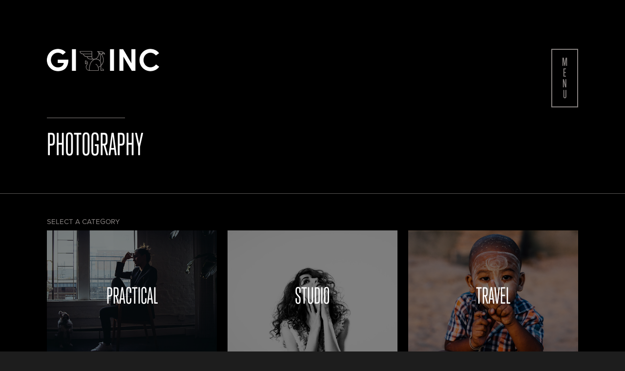

--- FILE ---
content_type: text/html; charset=UTF-8
request_url: http://gi-inc.co/photography/
body_size: 4528
content:
<!DOCTYPE html>
<html>
<head>
    <link rel="icon" type="image/png" href="http://gi-inc.co/content/themes/gi/assets/images/favicon.png">
    <!-- meta -->
    <meta charset="utf-8">
    <meta name="viewport" content="width=device-width,initial-scale=1">
    <!-- css -->
    <title>Galleries &#8211; Gi Inc</title>
<meta name='robots' content='max-image-preview:large' />
<link rel='dns-prefetch' href='//s.w.org' />
<link rel="alternate" type="application/rss+xml" title="Gi Inc &raquo; Galleries Feed" href="http://gi-inc.co/photography/feed/" />
<link rel='stylesheet' id='wp-block-library-css'  href='http://gi-inc.co/cms/wp-includes/css/dist/block-library/style.css?ver=5.8.12' type='text/css' media='all' />
<link rel='stylesheet' id='slick-css'  href='//cdnjs.cloudflare.com/ajax/libs/slick-carousel/1.5.8/slick.min.css?ver=5.8.12' type='text/css' media='all' />
<link rel='stylesheet' id='font-awesome-css'  href='//cdnjs.cloudflare.com/ajax/libs/font-awesome/4.5.0/css/font-awesome.min.css?ver=5.8.12' type='text/css' media='all' />
<link rel='stylesheet' id='app-css'  href='http://gi-inc.co/content/themes/gi/assets/app.css?ver=5.8.12' type='text/css' media='all' />
<link rel="https://api.w.org/" href="http://gi-inc.co/wp-json/" /><link rel="EditURI" type="application/rsd+xml" title="RSD" href="http://gi-inc.co/cms/xmlrpc.php?rsd" />
<link rel="wlwmanifest" type="application/wlwmanifest+xml" href="http://gi-inc.co/cms/wp-includes/wlwmanifest.xml" /> 
<meta name="generator" content="WordPress 5.8.12" />
        <script src="https://use.typekit.net/kcx2cot.js"></script>
        <script>try{Typekit.load({ async: true });}catch(e){}</script>
</head>
<body>
    <aside class="block-navigation">
        <a href="#" class="block-navigation--close action-toggle-navigation"><?xml version="1.0" encoding="utf-8"?>
<!-- Generator: Adobe Illustrator 19.1.0, SVG Export Plug-In . SVG Version: 6.00 Build 0)  -->
<svg version="1.1" id="Layer_1" xmlns="http://www.w3.org/2000/svg" xmlns:xlink="http://www.w3.org/1999/xlink" x="0px" y="0px"
	 viewBox="-266 358.3 77.7 77.7" style="enable-background:new -266 358.3 77.7 77.7;" xml:space="preserve">
<g>
	<rect x="-228.6" y="343.7" transform="matrix(-0.7071 -0.7071 0.7071 -0.7071 -668.5391 517.4427)" width="3" height="106.9"/>
</g>
<g>
	<rect x="-280.6" y="395.7" transform="matrix(-0.7071 -0.7071 0.7071 -0.7071 -668.6604 517.3918)" width="106.9" height="3"/>
</g>
</svg>
</a>
        <nav class="block-navigation--navigation">
            <ul>
                <li><a href="http://gi-inc.co/grateful-inconvenience/">Grateful Inconvenience</a></li>
                <!-- <li><a href="<br />
<b>Notice</b>:  Trying to get property 'ID' of non-object in <b>/homepages/39/d154558411/htdocs/gi-inc.co/cms/wp-includes/link-template.php</b> on line <b>389</b><br />
<br />
<b>Notice</b>:  Trying to get property 'ID' of non-object in <b>/homepages/39/d154558411/htdocs/gi-inc.co/cms/wp-includes/link-template.php</b> on line <b>404</b><br />
http://gi-inc.co/vintage-iv/">Our Team</a></li> -->
                <li><a href="http://gi-inc.co/portfolio/">Work</a></li>
                <!-- <li><a href="http://gi-inc.co/photography/">Photography</a></li> -->
                <!-- <li><a href="<br />
<b>Notice</b>:  Trying to get property 'ID' of non-object in <b>/homepages/39/d154558411/htdocs/gi-inc.co/cms/wp-includes/link-template.php</b> on line <b>389</b><br />
<br />
<b>Notice</b>:  Trying to get property 'ID' of non-object in <b>/homepages/39/d154558411/htdocs/gi-inc.co/cms/wp-includes/link-template.php</b> on line <b>404</b><br />
http://gi-inc.co/vintage-iv/">News</a></li> -->
                <!-- <li><a href="<br />
<b>Notice</b>:  Trying to get property 'ID' of non-object in <b>/homepages/39/d154558411/htdocs/gi-inc.co/cms/wp-includes/link-template.php</b> on line <b>389</b><br />
<br />
<b>Notice</b>:  Trying to get property 'ID' of non-object in <b>/homepages/39/d154558411/htdocs/gi-inc.co/cms/wp-includes/link-template.php</b> on line <b>404</b><br />
http://gi-inc.co/vintage-iv/">Video Channel</a></li> -->
                <li><a href="http://gi-inc.co/contact/">Contact</a></li>
            </ul>
        </nav>
        <figure class="block-navigation--logo">
            <?xml version="1.0" encoding="utf-8"?>
<!-- Generator: Adobe Illustrator 19.1.0, SVG Export Plug-In . SVG Version: 6.00 Build 0)  -->
<svg version="1.1" id="Layer_1" xmlns="http://www.w3.org/2000/svg" xmlns:xlink="http://www.w3.org/1999/xlink" x="0px" y="0px"
	 viewBox="0 0 61.4 48.1" style="enable-background:new 0 0 61.4 48.1;" xml:space="preserve">
<path d="M58.3,3c-1.3-1.7-4.2-2.1-4.4-2.1L43.3,0.1c-0.3,0-0.6,0.2-0.7,0.4c-0.1,0.3,0,0.6,0.2,0.8l2.9,2.5l0,0
	c0,2.6,0,10.3-5.7,13.6c-0.8,0.4-1.7,0.9-2.6,1.3c-0.1,0-0.2,0.1-0.3,0.1l-4.8,0c-2.2-1.6-2.1-5-2.1-5.1v-0.4c0,0,0-0.1,0-0.1
	s0-0.1,0-0.1V7.1c0,0,0-0.1,0-0.1c0,0,0-0.1,0-0.1V0.7c0-0.4-0.3-0.7-0.7-0.7H0.7C0.3,0,0,0.3,0,0.7C0,0.7-0.1,2,0.6,3.4
	c0.6,1.3,2,3.1,5,3.9l0,0c0.9,0.2,1.9,0.4,3,0.4c0.1,0.8,0.4,2.4,1.7,3.8c1.6,1.7,4,2.5,7.3,2.5c0.1,0.9,0.5,2.4,1.7,3.7
	c1.6,1.7,4.1,2.5,7.4,2.5l7.6,0c-5.6,3.1-11.6,8.8-11.8,26.4c-3.6-0.5-6.3-3.6-6.3-7.4c0,0,0-0.1,0-0.1c0,0-0.4-2.8,2.5-6.4
	c1.4-1.7,1.6-4.1,0.6-6.2c-1.1-2.2-3.2-3.6-5.6-3.6c-0.4,0-0.7,0.3-0.7,0.7v7.4c0,0.4,0.3,0.7,0.7,0.7h0.2c2,0,3.6-1.6,3.6-3.6
	c0-0.4-0.3-0.7-0.7-0.7S16,27.9,16,28.3c0,1-0.7,1.8-1.6,2.1v-5.9c1.6,0.2,2.9,1.2,3.6,2.7c0.8,1.6,0.6,3.5-0.4,4.7
	c-3.1,3.9-2.9,6.9-2.8,7.4c0,4.7,3.7,8.5,8.2,8.8c0,0,22.6,0,22.6,0c0.4,0,0.7-0.3,0.7-0.7c0-2.4-0.1-5-0.7-7.4
	c1.8-0.7,3.6-1.8,5.2-3.1l0,10.5c0,0.2,0.1,0.4,0.2,0.5c0.1,0.1,0.3,0.2,0.5,0.2h6.4c0.4,0,0.7-0.3,0.7-0.7v-0.9
	c0-1.9-1.5-3.4-3.4-3.4h-0.4c-0.4,0-0.7,0.3-0.7,0.7c0,0.4,0.3,0.7,0.7,0.7h0.4c1.1,0,2,0.9,2,2v0.2h-5l0-11
	c3.5-3.3,6.1-8.1,6.1-13.7c0-4.5-1.3-8.7-3.6-12.2c0,0,0,0,0-0.1c-0.4-1.1-0.2-2-0.1-2.5c0.9-0.1,2.8-0.2,4-0.2
	C59.7,7,60,7.8,60,7.9c0.1,0.3,0.4,0.5,0.7,0.5c0,0,0.1,0,0.1,0c0.3-0.1,0.6-0.3,0.6-0.7C61.4,4.8,59.5,3.4,58.3,3z M1.4,1.4h27.3
	l0,4.9H9.2C8,6.3,6.9,6.2,5.9,5.9l0,0C2.4,5,1.6,2.6,1.4,1.4z M10,7.7h18.8l0,4.9H18.3c0,0-0.1,0-0.1,0c-0.1,0-0.1,0-0.2,0h-0.3
	c-2.9,0-5.1-0.7-6.4-2.1C10.3,9.5,10,8.4,10,7.7z M20.3,16.8c-0.9-1-1.2-2.1-1.3-2.8h9.8c0,0.7,0.2,3.1,1.5,4.9l-3.6,0
	C23.7,18.9,21.6,18.2,20.3,16.8z M40.6,18.6c5.6-3.2,6.3-10,6.4-13.5c1.6,2.8,4.7,10.5,2.1,17.6c-2.2-2.4-5.4-3.9-8.9-3.9h0
	C40.3,18.8,40.5,18.7,40.6,18.6z M45.3,38.7c-0.9-3-2.7-5.7-5.8-7.3c-0.3-0.2-0.8,0-0.9,0.3c-0.2,0.3,0,0.8,0.3,0.9
	C43,34.8,44.9,39,45,46.7H23.9c0.2-19.5,7.4-23.5,13.5-26.5l2.9,0c5.9,0,10.6,4.8,10.6,10.6l0,4.2C49.2,36.6,47.2,37.8,45.3,38.7z
	 M52.3,33.7l0-2.8c0-2.6-0.8-4.9-2.2-6.9c2.8-6.6,0.8-13.7-0.9-17.7l3.1,2.4C55.3,12.3,57,17,57,22C57,26.7,55,30.7,52.3,33.7z
	 M53.4,6.2C53.4,6.2,53.4,6.2,53.4,6.2C53.4,6.2,53.4,6.2,53.4,6.2c0,0.1-0.3,0.6-0.3,1.5l-7.6-6l8.3,0.6c0.5,0.1,1.7,0.3,2.6,0.9
	C54.5,3.9,53.5,6.1,53.4,6.2z M58.6,5.6c-0.9,0-2.3,0.1-3.2,0.1c0.5-0.7,1.3-1.4,2.3-1.5c0.2,0.1,1.2,0.4,1.8,1.5
	C59.3,5.7,59,5.6,58.6,5.6z"/>
</svg>
        </figure>
    </aside>
    <div class="site-container">
        <div class="block-menutogglecontainer">
            <div class="container">
                <a href="#" class="block-menutoggle action-toggle-navigation">M<br>E<br>N<br>U</a>
            </div>
        </div>
            <header class="block-header">
        <div class="container">
            <h1 class="block-header--logo"><a href="http://gi-inc.co"><?xml version="1.0" encoding="utf-8"?>
<!-- Generator: Adobe Illustrator 19.1.0, SVG Export Plug-In . SVG Version: 6.00 Build 0)  -->
<svg version="1.1" id="Layer_1" xmlns="http://www.w3.org/2000/svg" xmlns:xlink="http://www.w3.org/1999/xlink" x="0px" y="0px"
	 viewBox="0 0 273.7 54.1" style="enable-background:new 0 0 273.7 54.1;" xml:space="preserve">
<g id="text">
	<path d="M26.6,34.1h14.5c-0.2,6.7-7.2,10.9-14.2,10.9c-9.6,0-17.1-8.2-17.1-18c0-9.9,7.4-17.9,17.1-17.9c4.7,0,8.9,2,11.9,5.1L46,8
		c-4.6-4.9-11.4-8-19.1-8C11.8,0,0,12.1,0,27.1c0,14.8,11.8,27,26.9,27c15.2,0,25.5-8.7,25.5-28H26.6V34.1z"/>
	<rect x="61.1" y="0.6" width="9.7" height="52.7"/>
	<rect x="153.9" y="0.6" width="9.7" height="52.7"/>
	<polygon points="206,34.9 185.9,0.6 176.8,0.6 176.8,53.3 186.5,53.3 186.5,18.7 206.9,53.3 215.8,53.3 215.8,0.6 206,0.6 	"/>
	<path d="M266,37.7c-3.1,4.3-8,7.1-13.7,7.1c-9.6,0-16.8-8-16.8-17.8c0-9.9,7.2-17.8,16.8-17.8c5.6,0,10.3,2.8,13.4,6.7l7.8-5.6
		C268.9,4.1,261.3,0,252.3,0c-15,0-26.6,12.1-26.6,27.1c0,14.8,11.6,27,26.6,27c9.1,0,16.8-4.2,21.4-10.7L266,37.7z"/>
</g>
<path id="icon" d="M138.4,8.2c-1.3-1.7-4.2-2.1-4.4-2.1l-10.6-0.7c-0.3,0-0.6,0.2-0.7,0.4c-0.1,0.3,0,0.6,0.2,0.8l2.9,2.5l0,0
	c0,2.6,0,10.3-5.7,13.6c-0.8,0.4-1.7,0.9-2.6,1.3c-0.1,0-0.2,0.1-0.3,0.1l-4.8,0c-2.2-1.6-2.1-5-2.1-5.1v-0.4c0,0,0-0.1,0-0.1
	s0-0.1,0-0.1v-6.1c0,0,0-0.1,0-0.1s0-0.1,0-0.1V5.9c0-0.4-0.3-0.7-0.7-0.7H80.8c-0.4,0-0.7,0.3-0.7,0.7c0,0.1-0.1,1.3,0.6,2.8
	c0.6,1.3,2,3.1,5,3.9l0,0c0.9,0.2,1.9,0.4,3,0.4c0.1,0.8,0.4,2.4,1.7,3.8c1.6,1.7,4,2.5,7.3,2.5c0.1,0.9,0.5,2.4,1.7,3.7
	c1.6,1.7,4.1,2.5,7.4,2.5l7.6,0c-5.6,3.1-11.6,8.8-11.8,26.4c-3.6-0.5-6.3-3.6-6.3-7.4c0,0,0-0.1,0-0.1c0,0-0.4-2.8,2.5-6.4
	c1.4-1.7,1.6-4.1,0.6-6.2c-1.1-2.2-3.2-3.6-5.6-3.6c-0.4,0-0.7,0.3-0.7,0.7v7.4c0,0.4,0.3,0.7,0.7,0.7H94c2,0,3.6-1.6,3.6-3.6
	c0-0.4-0.3-0.7-0.7-0.7c-0.4,0-0.7,0.3-0.7,0.7c0,1-0.7,1.8-1.6,2.1v-5.9c1.6,0.2,2.9,1.2,3.6,2.7c0.8,1.6,0.6,3.5-0.4,4.7
	c-3.1,3.9-2.9,6.9-2.8,7.4c0,4.7,3.7,8.5,8.2,8.8c0,0,22.6,0,22.6,0c0.4,0,0.7-0.3,0.7-0.7c0-2.4-0.1-5-0.7-7.4
	c1.8-0.7,3.6-1.8,5.2-3.1l0,10.5c0,0.2,0.1,0.4,0.2,0.5c0.1,0.1,0.3,0.2,0.5,0.2h6.4c0.4,0,0.7-0.3,0.7-0.7v-0.9
	c0-1.9-1.5-3.4-3.4-3.4h-0.4c-0.4,0-0.7,0.3-0.7,0.7s0.3,0.7,0.7,0.7h0.4c1.1,0,2,0.9,2,2V52h-5l0-11c3.5-3.3,6.1-8.1,6.1-13.7
	c0-4.5-1.3-8.7-3.6-12.2c0,0,0,0,0-0.1c-0.4-1.1-0.2-2-0.1-2.5c0.9-0.1,2.8-0.2,4-0.2c1.1,0,1.4,0.8,1.4,0.9
	c0.1,0.3,0.4,0.5,0.7,0.5c0,0,0.1,0,0.1,0c0.3-0.1,0.6-0.3,0.6-0.7C141.5,10,139.6,8.6,138.4,8.2z M81.6,6.6h27.3l0,4.9H89.3
	c-1.2,0-2.3-0.1-3.3-0.4l0,0C82.5,10.2,81.7,7.8,81.6,6.6z M90.1,12.9h18.8l0,4.9H98.5c0,0-0.1,0-0.1,0c-0.1,0-0.1,0-0.2,0h-0.3
	c-2.9,0-5.1-0.7-6.4-2.1C90.4,14.7,90.2,13.6,90.1,12.9z M100.4,22c-0.9-1-1.2-2.1-1.3-2.8h9.8c0,0.7,0.2,3.1,1.5,4.9l-3.6,0
	C103.9,24.1,101.7,23.4,100.4,22z M120.7,23.9c5.6-3.2,6.3-10,6.4-13.5c1.6,2.8,4.7,10.5,2.1,17.6c-2.2-2.4-5.4-3.9-8.9-3.9h0
	C120.4,24,120.6,24,120.7,23.9z M125.4,43.9c-0.9-3-2.7-5.7-5.8-7.3c-0.3-0.2-0.8,0-0.9,0.3c-0.2,0.3,0,0.8,0.3,0.9
	c4.2,2.2,6.1,6.5,6.2,14.2H104c0.2-19.5,7.4-23.5,13.5-26.5l2.9,0c5.9,0,10.6,4.8,10.6,10.6l0,4.2C129.3,41.9,127.4,43.1,125.4,43.9
	z M132.4,39l0-2.8c0-2.6-0.8-4.9-2.2-6.9c2.8-6.6,0.8-13.7-0.9-17.7l3.1,2.4c3,3.5,4.7,8.2,4.7,13.2C137.1,32,135.2,36,132.4,39z
	 M133.6,11.4C133.6,11.4,133.6,11.4,133.6,11.4C133.5,11.5,133.5,11.5,133.6,11.4c0,0.1-0.3,0.6-0.3,1.5l-7.6-6l8.3,0.6
	c0.5,0.1,1.7,0.3,2.6,0.9C134.6,9.2,133.6,11.3,133.6,11.4z M138.7,10.8c-0.9,0-2.3,0.1-3.2,0.1c0.5-0.7,1.3-1.4,2.3-1.5
	c0.2,0.1,1.2,0.4,1.8,1.5C139.4,10.9,139.1,10.8,138.7,10.8z"/>
</svg>
</a></h1>
            <h2 class="block-header--title">Photography</h2>
        </div>
    </header>
    <main class="view-archive-gallery">
        <div class="container">
            <h1>select a category</h1>
                        <div class="layout-flex">
                                    <div class="box box-1">
                        <a href="http://gi-inc.co/type-gallery/practical/">
                            <div class="prop-overlay layout-flex layout-center">
                                <h2>practical</h2>
                            </div>
                            <img width="640" height="490" src="http://gi-inc.co/content/uploads/2016/02/IMG_5710-640x490.jpg" class="prop-full-width" alt="" loading="lazy" />                        </a>
                    </div>
                                    <div class="box box-2">
                        <a href="http://gi-inc.co/type-gallery/studio/">
                            <div class="prop-overlay layout-flex layout-center">
                                <h2>Studio</h2>
                            </div>
                            <img width="640" height="490" src="http://gi-inc.co/content/uploads/2016/03/IMG_7708-640x490.jpg" class="prop-full-width" alt="" loading="lazy" />                        </a>
                    </div>
                                    <div class="box box-3">
                        <a href="http://gi-inc.co/type-gallery/travel/">
                            <div class="prop-overlay layout-flex layout-center">
                                <h2>Travel</h2>
                            </div>
                            <img width="640" height="490" src="http://gi-inc.co/content/uploads/2015/12/IMG_5269-640x490.jpg" class="prop-full-width" alt="" loading="lazy" />                        </a>
                    </div>
                            </div>
        </div>
    </main>
                    <footer class="block-footer">
                <div class="container">
                    <h1 class="block-footer--logo"><?xml version="1.0" encoding="utf-8"?>
<!-- Generator: Adobe Illustrator 19.1.0, SVG Export Plug-In . SVG Version: 6.00 Build 0)  -->
<svg version="1.1" id="Layer_1" xmlns="http://www.w3.org/2000/svg" xmlns:xlink="http://www.w3.org/1999/xlink" x="0px" y="0px"
	 viewBox="0 0 61.4 48.1" style="enable-background:new 0 0 61.4 48.1;" xml:space="preserve">
<path d="M58.3,3c-1.3-1.7-4.2-2.1-4.4-2.1L43.3,0.1c-0.3,0-0.6,0.2-0.7,0.4c-0.1,0.3,0,0.6,0.2,0.8l2.9,2.5l0,0
	c0,2.6,0,10.3-5.7,13.6c-0.8,0.4-1.7,0.9-2.6,1.3c-0.1,0-0.2,0.1-0.3,0.1l-4.8,0c-2.2-1.6-2.1-5-2.1-5.1v-0.4c0,0,0-0.1,0-0.1
	s0-0.1,0-0.1V7.1c0,0,0-0.1,0-0.1c0,0,0-0.1,0-0.1V0.7c0-0.4-0.3-0.7-0.7-0.7H0.7C0.3,0,0,0.3,0,0.7C0,0.7-0.1,2,0.6,3.4
	c0.6,1.3,2,3.1,5,3.9l0,0c0.9,0.2,1.9,0.4,3,0.4c0.1,0.8,0.4,2.4,1.7,3.8c1.6,1.7,4,2.5,7.3,2.5c0.1,0.9,0.5,2.4,1.7,3.7
	c1.6,1.7,4.1,2.5,7.4,2.5l7.6,0c-5.6,3.1-11.6,8.8-11.8,26.4c-3.6-0.5-6.3-3.6-6.3-7.4c0,0,0-0.1,0-0.1c0,0-0.4-2.8,2.5-6.4
	c1.4-1.7,1.6-4.1,0.6-6.2c-1.1-2.2-3.2-3.6-5.6-3.6c-0.4,0-0.7,0.3-0.7,0.7v7.4c0,0.4,0.3,0.7,0.7,0.7h0.2c2,0,3.6-1.6,3.6-3.6
	c0-0.4-0.3-0.7-0.7-0.7S16,27.9,16,28.3c0,1-0.7,1.8-1.6,2.1v-5.9c1.6,0.2,2.9,1.2,3.6,2.7c0.8,1.6,0.6,3.5-0.4,4.7
	c-3.1,3.9-2.9,6.9-2.8,7.4c0,4.7,3.7,8.5,8.2,8.8c0,0,22.6,0,22.6,0c0.4,0,0.7-0.3,0.7-0.7c0-2.4-0.1-5-0.7-7.4
	c1.8-0.7,3.6-1.8,5.2-3.1l0,10.5c0,0.2,0.1,0.4,0.2,0.5c0.1,0.1,0.3,0.2,0.5,0.2h6.4c0.4,0,0.7-0.3,0.7-0.7v-0.9
	c0-1.9-1.5-3.4-3.4-3.4h-0.4c-0.4,0-0.7,0.3-0.7,0.7c0,0.4,0.3,0.7,0.7,0.7h0.4c1.1,0,2,0.9,2,2v0.2h-5l0-11
	c3.5-3.3,6.1-8.1,6.1-13.7c0-4.5-1.3-8.7-3.6-12.2c0,0,0,0,0-0.1c-0.4-1.1-0.2-2-0.1-2.5c0.9-0.1,2.8-0.2,4-0.2
	C59.7,7,60,7.8,60,7.9c0.1,0.3,0.4,0.5,0.7,0.5c0,0,0.1,0,0.1,0c0.3-0.1,0.6-0.3,0.6-0.7C61.4,4.8,59.5,3.4,58.3,3z M1.4,1.4h27.3
	l0,4.9H9.2C8,6.3,6.9,6.2,5.9,5.9l0,0C2.4,5,1.6,2.6,1.4,1.4z M10,7.7h18.8l0,4.9H18.3c0,0-0.1,0-0.1,0c-0.1,0-0.1,0-0.2,0h-0.3
	c-2.9,0-5.1-0.7-6.4-2.1C10.3,9.5,10,8.4,10,7.7z M20.3,16.8c-0.9-1-1.2-2.1-1.3-2.8h9.8c0,0.7,0.2,3.1,1.5,4.9l-3.6,0
	C23.7,18.9,21.6,18.2,20.3,16.8z M40.6,18.6c5.6-3.2,6.3-10,6.4-13.5c1.6,2.8,4.7,10.5,2.1,17.6c-2.2-2.4-5.4-3.9-8.9-3.9h0
	C40.3,18.8,40.5,18.7,40.6,18.6z M45.3,38.7c-0.9-3-2.7-5.7-5.8-7.3c-0.3-0.2-0.8,0-0.9,0.3c-0.2,0.3,0,0.8,0.3,0.9
	C43,34.8,44.9,39,45,46.7H23.9c0.2-19.5,7.4-23.5,13.5-26.5l2.9,0c5.9,0,10.6,4.8,10.6,10.6l0,4.2C49.2,36.6,47.2,37.8,45.3,38.7z
	 M52.3,33.7l0-2.8c0-2.6-0.8-4.9-2.2-6.9c2.8-6.6,0.8-13.7-0.9-17.7l3.1,2.4C55.3,12.3,57,17,57,22C57,26.7,55,30.7,52.3,33.7z
	 M53.4,6.2C53.4,6.2,53.4,6.2,53.4,6.2C53.4,6.2,53.4,6.2,53.4,6.2c0,0.1-0.3,0.6-0.3,1.5l-7.6-6l8.3,0.6c0.5,0.1,1.7,0.3,2.6,0.9
	C54.5,3.9,53.5,6.1,53.4,6.2z M58.6,5.6c-0.9,0-2.3,0.1-3.2,0.1c0.5-0.7,1.3-1.4,2.3-1.5c0.2,0.1,1.2,0.4,1.8,1.5
	C59.3,5.7,59,5.6,58.6,5.6z"/>
</svg>
</h1>
                    <h4 class="block-footer--info">Grateful Inconvenience Inc.<br>Nashville, Tennessee</h4>
                    <div class="block-footer--contact">
                        <p><span>E.</span> <a href="mailto:info@gi-inc.co?subject=Hello GI INC!">info@gi-inc.co</a></p>
                        <p><span>T.</span> +1 615 337 5098</p>
                    </div>
                </div>
            </footer>
            </div>
    <script type='text/javascript' src='//cdnjs.cloudflare.com/ajax/libs/jquery/3.2.1/jquery.min.js?ver=3.2.1' id='jquery-js'></script>
<script type='text/javascript' src='//cdnjs.cloudflare.com/ajax/libs/fitvids/1.1.0/jquery.fitvids.min.js?ver=1.1.0' id='fitvid-js'></script>
<script type='text/javascript' src='//cdnjs.cloudflare.com/ajax/libs/waypoints/4.0.0/jquery.waypoints.min.js?ver=4.0.0' id='waypoints-js'></script>
<script type='text/javascript' src='//cdnjs.cloudflare.com/ajax/libs/slick-carousel/1.5.8/slick.min.js?ver=1.5.8' id='slick-js'></script>
<script type='text/javascript' id='app-js-extra'>
/* <![CDATA[ */
var GI = {"ajax":"http:\/\/gi-inc.co\/cms\/wp-admin\/admin-ajax.php"};
var GI = {"ajax":"http:\/\/gi-inc.co\/cms\/wp-admin\/admin-ajax.php"};
/* ]]> */
</script>
<script type='text/javascript' src='http://gi-inc.co/content/themes/gi/assets/app.js?ver=5.8.12' id='app-js'></script>
<script type='text/javascript' src='http://gi-inc.co/cms/wp-includes/js/wp-embed.js?ver=5.8.12' id='wp-embed-js'></script>
</body>
</html>


--- FILE ---
content_type: text/css
request_url: http://gi-inc.co/content/themes/gi/assets/app.css?ver=5.8.12
body_size: 24317
content:
/* http://meyerweb.com/eric/tools/css/reset/
   v5.0.1 | 20191019
   License: none (public domain)
*/
html, body, div, span, applet, object, iframe,
h1, h2, h3, h4, h5, h6, p, blockquote, pre,
a, abbr, acronym, address, big, cite, code,
del, dfn, em, img, ins, kbd, q, s, samp,
small, strike, strong, sub, sup, tt, var,
b, u, i, center,
dl, dt, dd, menu, ol, ul, li,
fieldset, form, label, legend,
table, caption, tbody, tfoot, thead, tr, th, td,
article, aside, canvas, details, embed,
figure, figcaption, footer, header, hgroup,
main, menu, nav, output, ruby, section, summary,
time, mark, audio, video {
  margin: 0;
  padding: 0;
  border: 0;
  font-size: 100%;
  font: inherit;
  vertical-align: baseline;
}

/* HTML5 display-role reset for older browsers */
article, aside, details, figcaption, figure,
footer, header, hgroup, main, menu, nav, section {
  display: block;
}

/* HTML5 hidden-attribute fix for newer browsers */
*[hidden] {
  display: none;
}

body {
  line-height: 1;
}

menu, ol, ul {
  list-style: none;
}

blockquote, q {
  quotes: none;
}

blockquote:before, blockquote:after,
q:before, q:after {
  content: "";
  content: none;
}

table {
  border-collapse: collapse;
  border-spacing: 0;
}

html {
  box-sizing: border-box;
}

*, :before, *:after {
  box-sizing: inherit;
}

a {
  color: inherit;
  text-decoration: none;
}

figure {
  margin: 0;
}

h1, h2, h3, h4, h5, h6 {
  margin: 0;
}

mark {
  background: none;
  color: inherit;
}

:focus {
  outline: none;
}

a {
  color: inherit;
  text-decoration: none;
}

body {
  background: #1D1D1D;
  font-family: "aktiv-grotesk", "freight-big-pro", serif;
  overflow-x: hidden;
  opacity: 0;
  transition: opacity 0.5s;
}

.wf-active body {
  opacity: 1;
}

.layout-flex {
  align-items: center;
  display: flex;
  flex-wrap: wrap;
  justify-content: space-between;
}

.layout-top {
  align-items: flex-start;
}

.layout-start {
  justify-content: flex-start;
}

.layout-center {
  justify-content: center;
}

.layout-column {
  align-self: stretch;
  align-items: flex-start;
  flex-direction: column;
  justify-content: space-between;
}

.layout-spacer {
  align-self: stretch;
  border-right: 1px solid #878280;
  margin: 0 20px;
}

.button {
  border: 2px solid #878280;
  color: #878280;
  display: inline-block;
  font-family: "trumpsoftpro", sans-serif;
  font-weight: 500;
  font-size: 22px;
  letter-spacing: 0.04em;
  padding: 15px 25px;
  text-transform: uppercase;
  transition: all 0.5s;
}

.button:hover {
  border-color: #fff;
  color: #fff;
}

.container {
  margin: 0 auto;
  max-width: 1200px;
  width: 85%;
}

.site-container {
  background: #1D1D1D;
  position: relative;
  opacity: 1;
  width: 100%;
  z-index: 1;
  transition: margin 0.25s, opacity 1.25s 1s;
}

.state-nav-open .site-container {
  margin: 0 0 0 -40%;
}

@media only screen and (max-width: 1023px) {
  .state-nav-open .site-container {
    margin: 0 0 0 -60%;
  }
}
@media only screen and (max-width: 639px) {
  .state-nav-open .site-container {
    margin: 0 0 0 -90%;
  }
}
/*
    Properties
*/
.prop-full-width {
  display: block;
  height: auto;
  width: 100%;
}

.prop-max-width {
  display: block;
  height: auto;
  max-width: 100%;
}

.prop-hidden {
  transform: translateY(50px);
  opacity: 0;
}

.prop-overlay {
  left: 0;
  height: 100%;
  position: absolute;
  top: 0;
  width: 100%;
}

.prop-has-boxing:after {
  background: #423E3C;
  content: " ";
  height: 100%;
  left: 1.5%;
  position: absolute;
  top: -1.5%;
  width: 100%;
  z-index: -1;
}

@media only screen and (max-width: 1023px) {
  .prop-hidden {
    opacity: 1;
    transform: none;
  }
}
.block-navigation {
  position: fixed;
  height: 100%;
  padding: 75px;
  opacity: 0;
  position: fixed;
  right: 0;
  width: 40%;
  z-index: 0;
  transition: opacity 0s 1.25s;
}

.state-nav-open .block-navigation {
  opacity: 1;
  transition: opacity 0s 0s;
}

@media only screen and (max-width: 1023px) {
  .block-navigation {
    padding: 10%;
    width: 60%;
  }
}
@media only screen and (max-width: 639px) {
  .block-navigation {
    padding: 10%;
    width: 90%;
  }
}
.block-navigation--close svg {
  fill: #878280;
  height: 30px;
  width: 30px;
  transition: fill 0.5s;
}

.block-navigation--close:hover svg {
  fill: #fff;
}

.block-navigation--logo svg {
  fill: #878280;
  height: 50px;
  width: 63px;
}

.block-navigation--navigation {
  color: #fff;
  font-family: "trumpsoftpro", sans-serif;
  font-size: 44px;
  letter-spacing: 0.04em;
  margin: 70px 0 35px 0;
  text-transform: uppercase;
}

.block-navigation--navigation ul {
  display: inline-block;
  list-style: none;
}

.block-navigation--navigation li:not(:last-child) {
  margin: 0 0 5px 0;
}

.block-navigation--navigation li:not(:last-child) a {
  border-bottom: 1px solid #878280;
  padding: 0 0 5px 0;
}

.block-navigation--navigation a {
  display: block;
  transition: color 0.5s;
}

.block-navigation--navigation a:hover {
  color: #878280;
}

.block-menutogglecontainer {
  left: 0;
  position: fixed;
  top: 0;
  width: 100%;
  z-index: 50;
  transition: transform 0.5s 1s;
}

.block-menutogglecontainer .container {
  position: relative;
}

.block-menutoggle {
  border: 2px solid #878280;
  box-shadow: 0 0 14px rgba(0, 0, 0, 0.1);
  color: #878280;
  font-family: "trumpsoftpro", sans-serif;
  font-size: 22px;
  font-weight: 500;
  padding: 14px 20px;
  position: absolute;
  right: 0;
  top: 100px;
  text-align: center;
  z-index: 0;
  transition: all 0.45s;
}

.block-menutoggle:hover {
  border-color: #fff;
  color: #fff;
}

@media only screen and (max-width: 639px) {
  .block-menutoggle {
    font-size: 18px;
    padding: 10px 15px;
    top: 25px;
  }
}
.state-nav-open .block-menutoggle {
  opacity: 0;
  visibility: hidden;
}

/*
    Intro Block
*/
.block-intro {
  background: url(./images/bg-intro.jpg) no-repeat top center;
  background-size: cover;
  height: 100vh;
  padding: 100px 0;
  position: relative;
  transition: all 0.35s 0.55s;
}

.block-intro .container {
  position: relative;
  height: 100%;
}

.block-header--intro {
  transition: opacity 0.35s;
}

.block-intro--content {
  color: #fff;
  font-family: "trumpsoftpro", sans-serif;
  font-size: 45px;
  line-height: 1;
  max-width: 355px;
  text-transform: uppercase;
  transform: translateY(30px);
  transition: opacity 0.35s, transform 0.4s 0.05s;
}

/*.block-intro--content:before                                                                {border-top:1px solid $GREYLIGHT;content:" ";max-width:160px;position:absolute;top:-25px;width:50%;}*/
.block-intro--bottom {
  align-items: flex-end;
  bottom: 0%;
  display: flex;
  justify-content: space-between;
  position: absolute;
  width: 100%;
  z-index: 50;
}

.block-intro--social {
  color: #fff;
  font-size: 30px;
}

.block-intro--social a {
  margin: 0 0 0 10px;
  transition: color 0.4s;
}

.block-intro--social a:hover {
  color: #878280;
}

.block-intro--social .fa-imdb {
  font-family: "trumpsoftpro", sans-serif;
  font-size: 25px;
  letter-spacing: 0.03em;
  text-transform: uppercase;
}

@media only screen and (max-width: 639px) {
  .block-intro {
    padding: 50px 0 0;
  }

  .block-intro .container {
    height: 88%;
  }

  .block-intro--content {
    font-size: 40px;
    word-wrap: break-word;
    width: 100%;
  }

  .block-intro--content:before {
    border-color: #fff;
  }

  .block-intro--bottom {
    align-items: flex-start;
    flex-direction: column;
  }

  .block-intro--social {
    margin: 15px 0 0 0;
  }
}
.wf-active .block-intro--content {
  transform: translateY(0);
}

/*
    Header
*/
.block-header--title {
  color: #fff;
  font-family: "trumpsoftpro", sans-serif;
  font-size: 60px;
  line-height: 1;
  position: relative;
  text-transform: uppercase;
  max-width: 440px;
}

.block-header--title:before {
  border-top: 1px solid #878280;
  content: " ";
  max-width: 160px;
  position: absolute;
  top: -25px;
  width: 50%;
}

.block-header--action {
  color: #878280;
  font-family: "trumpsoftpro", sans-serif;
  font-size: 35px;
  letter-spacing: 0.02em;
  position: relative;
  text-transform: uppercase;
}

.block-header--action:before {
  border-top: 1px solid #878280;
  content: " ";
  max-width: 160px;
  position: absolute;
  top: -25px;
  width: 50%;
}

.block-header--info {
  margin: 50px 0 0 0;
}

.block-header--info p {
  color: #f4f4f3;
  font-size: 18px;
  line-height: 1.4;
}

.block-header--info p:not(:last-child) {
  margin: 0 0 1.4em 0;
}

.block-header--info .col-1 {
  width: 60%;
}

.block-header--info .col-2 {
  width: 30%;
}

@media only screen and (max-width: 639px) {
  .block-header--title {
    font-size: 48px;
  }

  .block-header--info .col {
    width: 100%;
  }

  .block-header--info .col-1 {
    margin: 0 0 25px 0;
  }
}
.block-header {
  background: #000;
  padding: 100px 0 70px 0;
}

.block-header--logo {
  margin: 0 0 115px 0;
}

.block-header--logo svg {
  height: 46px;
  width: 230px;
}

.block-header--logo svg #text {
  fill: #fff;
}

.block-header--logo svg #icon {
  fill: #878280;
}

.block-header-home {
  background: #000;
  padding: 100px 0 120px 0;
}

.block-header-home--logo {
  margin: 0 0 115px 0;
}

.block-header-home--logo svg {
  fill: #878280;
  height: 50px;
  width: 63px;
  transition: transform 0.5s 1s;
}

.block-header-home--quicknav {
  color: #878280;
  font-family: "trumpsoftpro", sans-serif;
  font-size: 35px;
  text-transform: uppercase;
}

.block-header-home--quicknav ul {
  list-style: none;
}

.block-header-home--quicknav ul li {
  margin: 0 0 10px 0;
}

.block-header-home--quicknav a {
  border-bottom: 1px solid #878280;
}

@media only screen and (max-width: 639px) {
  .block-header-home {
    padding: 10% 0;
  }
}
.state-body-hidden .block-header-home--logo svg {
  transform: translateY(-50px);
}

/*
    Home Page
*/
.block-info {
  background: #433E3C;
  position: relative;
  overflow-x: hidden;
  width: 100vw;
}

.block-info .col {
  width: 50%;
}

.block-info--bgimage {
  align-self: stretch;
  height: 100%;
  position: absolute;
  top: 0;
  width: 50%;
}

.block-info--production--logo {
  margin: 0 0 80px 0;
}

.block-info--title {
  color: #878280;
  font-family: "trumpsoftpro", sans-serif;
  font-size: 35px;
  margin: 0 0 35px 0;
  text-transform: uppercase;
}

.block-info--info {
  align-self: stretch;
  flex-direction: column;
  align-items: flex-start;
  justify-content: space-between;
  padding: 10% 8%;
}

.block-info--content {
  margin: 0 0 25px 0;
}

.block-info--content p {
  color: #fff;
  font-size: 18px;
  line-height: 1.4;
}

.block-info:nth-child(odd) .block-info--info {
  padding-right: 0;
}

.block-info:nth-child(odd) .block-info--bgimage {
  left: 0;
}

.block-info:nth-child(even) {
  background: #000;
}

.block-info:nth-child(even) .block-info--info {
  padding-left: 0;
}

.block-info--production--logo--production svg {
  fill: #878280;
  height: 69px;
  width: 82px;
}

.block-info--production--logo--design svg {
  fill: #878280;
  height: 58px;
  width: 50px;
}

.block-info--production--logo--development svg {
  fill: #878280;
  height: 57px;
  width: 80px;
}

@media only screen and (max-width: 639px) {
  .block-info--bgimage {
    top: 0;
    width: 120%;
  }

  .block-info:nth-child(even) .block-info--bgimage,
.block-info:nth-child(odd) .block-info--bgimage {
    left: -10%;
  }

  .block-info:nth-child(even) .col-2 {
    order: -1;
    height: 400px;
    position: relative;
  }

  .block-info:nth-child(odd) .col-1 {
    height: 400px;
    position: relative;
  }

  .block-info .col {
    width: 100%;
  }

  .block-info:nth-child(even) .block-info--info,
.block-info:nth-child(odd) .block-info--info {
    padding: 35px 0;
  }
}
.block-bios {
  background: #000;
  padding: 0 0 150px 0;
}

.block-bios .container {
  padding-left: 120px;
  position: relative;
}

.block-bios .col-2 {
  margin: 100px 0 0 0;
}

.block-bios--title {
  color: #fff;
  font-family: "trumpsoftpro", sans-serif;
  font-size: 60px;
  left: 0;
  position: absolute;
  text-transform: uppercase;
  top: 15px;
  z-index: 1;
}

.block-bios--title:before {
  border-top: 1px solid #878280;
  content: " ";
  max-width: 160px;
  position: absolute;
  top: -25px;
  width: 50%;
}

.block-bios--bio:not(:last-child) {
  margin: 0 0 100px 0;
}

.block-bios--bio--info {
  width: 50%;
}

.block-bios--bio--image {
  width: 45%;
}

.block-bios--bio--name {
  color: #878280;
  font-family: "trumpsoftpro", sans-serif;
  font-size: 35px;
  margin: 0 0 35px 0;
  text-transform: uppercase;
}

.block-bios--bio--bio p {
  color: #fff;
  font-size: 18px;
  line-height: 1.4;
}

.block-bios--bio--bio p:not(:last-child) {
  margin: 0 0 1.4em 0;
}

.block-bios--bio--action {
  margin: 35px 0 0;
}

.block-bios--bio--action a:first-child {
  margin: 0 5px 0 0;
}

@media only screen and (max-width: 639px) {
  .block-bios .container {
    padding: 0;
  }

  .block-bios .col {
    width: 100%;
  }

  .block-bios .col-2 {
    margin: 0;
  }

  .block-bios--title {
    font-size: 48px;
    position: static;
    margin: 0 0 15px 0;
  }

  .block-bios--bio:nth-child(even) .col-2 {
    order: -1;
    margin: 0 0 25px 0;
  }

  .block-bios--bio:nth-child(odd) .col-1 {
    margin: 0 0 25px 0;
  }
}
/*
    Archive & Single Post
*/
.view-single-post {
  background: #000;
  border-top: 1px solid #595655;
  padding: 50px 0 50px 0;
}

.block-post--category {
  font-weight: 600;
  letter-spacing: 0.07em;
  margin: 0 0 10px 0;
  text-transform: uppercase;
}

.block-post--title {
  color: #fff;
  font-family: "trumpsoftpro", sans-serif;
  font-size: 45px;
  max-width: 800px;
  margin: 0 0 35px 0;
  text-transform: uppercase;
  transition: color 0.5s;
}

.block-post--header {
  color: #878280;
  font-family: "proxima-nova", sans-serif;
  margin: 0 0 45px 0;
}

.block-post--header--title {
  font-size: 60px;
}

.block-post--featured-image {
  display: block;
  margin: 0 0 65px 0;
}

.block-post--content {
  color: #fff;
  margin-bottom: 35px;
  max-width: 640px;
}

.block-post--content p {
  font-size: 18px;
  line-height: 1.4;
}

.block-post--content > p:first-child {
  font-size: 25px;
  line-height: 1.3;
}

.block-post--content p:not(:last-child) {
  margin: 0 0 1.4em 0;
}

.block-post--content blockquote {
  margin: 2.4em 0;
  max-width: 90%;
}

.block-post--content blockquote p {
  color: #878280;
  font-family: "trumpsoftpro", sans-serif;
  font-size: 40px;
  line-height: 1;
  letter-spacing: 0.04em;
  text-transform: uppercase;
}

.block-post--content p img {
  display: block;
  height: auto;
  margin: 0 auto;
  max-width: 100%;
}

.prop-has-hidden {
  transition: all 0.7s;
}

.view-archive-post {
  background: #000;
  padding: 0 0 50px 0;
}

.block-post-entry {
  border-top: 1px solid #595655;
  padding: 65px 0;
}

.block-post-entry:hover .block-post--title {
  color: #878280;
}

.block-post-entry .col-1 {
  width: 30%;
}

.block-post-entry .col-2 {
  width: 63%;
}

.block-post-entry--content {
  color: #878280;
  font-family: "proxima-nova", sans-serif;
}

@media only screen and (max-width: 1023px) {
  .block-post--content {
    max-width: 100%;
    width: 100%;
  }
}
@media only screen and (max-width: 639px) {
  .block-post--title {
    font-size: 40px;
  }

  .block-post--header--title {
    font-size: 48px;
  }

  .block-post-entry .col {
    width: 100%;
  }

  .block-post-entry .col-1 {
    margin: 0 0 15px 0;
  }

  .block-post--content > p:first-child {
    font-size: 22px;
  }

  .block-post--content blockquote p {
    font-size: 36px;
  }
}
.block-post--media > div:not(:last-child) {
  margin: 0 0 2% 0;
}

.block-post--images--two .col {
  width: 49%;
}

.block-post--media--caption {
  color: #878280;
  font-family: "proxima-nova", sans-serif;
  line-height: 1.4;
  margin: 15px 0 0 0;
}

@media only screen and (max-width: 639px) {
  .block-post--images--two .col {
    width: 100%;
  }

  .block-post--images--two .col-1 {
    margin: 0 0 25px 0;
  }
}
.block-post--share {
  border: 1px solid #878280;
  max-width: 400px;
  margin: 50px 0 0 0;
}

.block-post--share .box {
  align-self: stretch;
  flex: 1;
}

.block-post--share .box-1 {
  flex: 3;
  padding: 14px 25px 14px 5px;
}

.block-post--share .box:not(:last-child) {
  border-right: 1px solid #878280;
}

.block-post--share p {
  color: #878280;
  font-family: "trumpsoftpro", sans-serif;
  font-weight: 500;
  font-size: 22px;
  letter-spacing: 0.04em;
  text-transform: uppercase;
}

.block-post--share svg {
  fill: #878280;
  transition: fill 0.5s;
}

.block-post--share a:hover svg {
  fill: #fff;
}

.block-post--share--twitter svg {
  height: 16px;
  position: relative;
  top: 2px;
  width: 20px;
}

.block-post--share--facebook svg {
  height: 21px;
  position: relative;
  top: 1px;
  width: 11px;
}

.block-post--share--email svg {
  height: 17px;
  position: relative;
  top: 1px;
  width: 22px;
}

.block-post--share--linkedin svg {
  height: 19px;
  position: relative;
  top: 1px;
  width: 20px;
}

@media only screen and (max-width: 639px) {
  .block-post--share .box-1 {
    padding-right: 15px;
  }

  .block-post--share p {
    font-size: 18px;
  }
}
.block-recentnews {
  margin: 80px 0 0 0;
}

.block-recentnews--header {
  padding-bottom: 40px;
}

/*
    Videos
*/
.view-page-videos {
  background: #000;
  border-top: 1px solid #595655;
  padding: 75px 0 100px 0;
}

.block-video {
  color: #fff;
  margin: 0 0 75px 0;
  transition: opacity 0.4s;
}

.block-video--title {
  font-family: "trumpsoftpro", sans-serif;
  font-size: 45px;
  margin: 0 0 15px 0;
  text-transform: uppercase;
}

.block-video--content {
  margin: 0 0 35px 0;
}

.block-video--content p {
  font-size: 18px;
  line-height: 1.4;
}

.block-videos-other--title {
  color: #fff;
  font-family: "trumpsoftpro", sans-serif;
  font-size: 30px;
  letter-spacing: 0.04em;
  margin: 0 0 15px 0;
  text-transform: uppercase;
}

.block-videos-other--thumbs .box {
  margin: 0 0 2% 0;
  width: 23.5%;
}

.block-video-action {
  margin: 30px 0 0 0;
}

.block-video.loading {
  opacity: 0.25;
}

@media only screen and (max-width: 639px) {
  .block-video--title {
    font-size: 40px;
  }

  .block-videos-other--thumbs .box {
    width: 49%;
  }
}
/*
    Portfolio
*/
.view-archive-portfolio {
  background: #000;
  border-top: 1px solid #595655;
  padding: 50px 0 100px 0;
}

.view-archive-portfolio--header {
  margin: 0 0 35px 0;
}

.view-archive-portfolio--header h1 {
  color: #878280;
  font-family: "proxima-nova", sans-serif;
  font-size: 15px;
  margin: 0 0 10px 0;
  text-transform: uppercase;
}

.view-archive-portfolio--navigation {
  color: #878280;
  font-family: "trumpsoftpro", sans-serif;
  font-size: 45px;
  justify-content: flex-start;
  text-transform: uppercase;
}

.view-archive-portfolio--navigation a.active,
.view-archive-portfolio--navigation a:hover {
  color: #fff;
}

.view-archive-portfolio--navigation .spacer {
  align-self: stretch;
  border-right: 2px solid #878280;
  margin: 0 15px;
}

.view-archive-portfolio--projects .box {
  margin: 0 0 2% 0;
  width: 32%;
}

.view-archive-portfolio--projects img {
  margin: 0 0 15px 0;
}

.view-archive-portfolio--projects h1 {
  color: #fff;
  font-family: "proxima-nova", sans-serif;
}

@media only screen and (max-width: 639px) {
  .view-archive-portfolio--projects .box {
    width: 100%;
  }
}
/*
    Gallery
*/
.view-archive-gallery,
.view-single-gallery {
  background: #000;
  border-top: 1px solid #595655;
  padding: 50px 0 100px 0;
}

.view-archive-gallery h1 {
  color: #878280;
  font-family: "proxima-nova", sans-serif;
  font-size: 15px;
  margin: 0 0 10px 0;
  text-transform: uppercase;
}

.view-archive-gallery .box {
  margin: 0 0 2% 0;
  position: relative;
  width: 32%;
  z-index: 0;
}

.view-archive-gallery .box h2 {
  color: #fff;
  font-family: "trumpsoftpro", sans-serif;
  font-size: 44px;
  text-transform: uppercase;
}

.view-archive-gallery .box .prop-overlay {
  background: rgba(0, 0, 0, 0.5);
}

.view-archive-gallery p {
  color: #878280;
  font-family: "proxima-nova", sans-serif;
  font-size: 15px;
  margin: 25px 0 0 0;
}

@media only screen and (max-width: 639px) {
  .view-archive-gallery .box {
    width: 100%;
  }
}
.block-galleryterm-switcher {
  color: #878280;
  margin: 0 0 25px 0;
}

.block-galleryterm-switcher--title {
  font-family: "proxima-nova", sans-serif;
  font-size: 15px;
  font-weight: 600;
  letter-spacing: 0.04em;
  margin: 0 0 10px 0;
  text-transform: uppercase;
}

.block-galleryterm-switcher a {
  font-family: "trumpsoftpro", sans-serif;
  font-size: 35px;
  text-transform: uppercase;
  transition: color 0.5s;
}

.block-galleryterm-switcher a:hover,
.block-galleryterm-switcher a.active {
  color: #fff;
}

.block-gallery-switcher {
  color: #878280;
  font-family: "proxima-nova", sans-serif;
  font-size: 14px;
  margin: 0 0 25px 0;
}

.block-gallery-switcher a:not(:last-child) {
  margin: 0 15px 0 0;
}

.block-gallery-switcher a:hover,
.block-gallery-switcher a.active {
  color: #fff;
}

.block-gallery--slider {
  margin: 0 0 35px 0;
}

.block-gallery--slider .slick-arrow {
  background: none;
  color: #fff;
  border: none;
  font-family: "trumpsoftpro", sans-serif;
  font-size: 55px;
  position: absolute;
  top: 50%;
  transform: translateY(-50%);
  z-index: 500;
}

.block-gallery--slider .slick-prev {
  left: 15px;
}

.block-gallery--slider .slick-next {
  right: 15px;
}

.block-gallery--description {
  color: #fff;
  font-family: "proxima-nova", sans-serif;
  font-size: 14px;
  line-height: 1.4;
  max-width: 700px;
  margin: 0px 0 45px 0;
}

.block-gallery--thumbs .box {
  margin: 0 0 1% 0;
  width: 16%;
}

.slick-slide img {
  margin: 0 auto;
}

@media only screen and (max-width: 639px) {
  .block-gallery-switcher--nav .box {
    width: 100%;
  }

  .block-gallery-switcher .layout-spacer {
    display: none;
  }

  .block-gallery--thumbs .box {
    width: 32%;
    margin: 0 0 2% 0;
  }
}
/*
    Grateful Inc
*/
.view-page-grateful-inc {
  background: #000;
}

.view-page-grateful-inc .content {
  margin: 0 0 10% 0;
  max-width: 500px;
}

.view-page-grateful-inc .content p {
  color: #fff;
  font-size: 18px;
  line-height: 1.4;
}

.view-page-grateful-inc .content p:not(:last-child) {
  margin: 0 0 1.4em 0;
}

/*
    Contact
*/
.view-page-contact {
  padding: 100px 0 0 0;
}

.block-header--contact .block-header--logo svg #icon {
  fill: #fff;
}

.block-contact {
  color: #fff;
  font-family: "trumpsoftpro", sans-serif;
  font-size: 60px;
  line-height: 1;
  padding: 0 0 100px 0;
  position: relative;
  text-transform: uppercase;
}

.block-contact:before {
  border-top: 1px solid #878280;
  content: " ";
  max-width: 160px;
  position: absolute;
  top: -25px;
  width: 50%;
}

.block-contact span {
  position: relative;
  top: -8px;
}

.block-contact a {
  transition: color 0.5s;
}

.block-contact a:hover {
  color: #878280;
}

@media only screen and (max-width: 639px) {
  .block-contact {
    font-size: 48px;
  }
}
/*
     Products
 */
.view-archive-product {
  background: #000;
  padding: 0 0 100px 0;
}

.card-product .col-1 {
  width: 65%;
}

.card-product .col-2 {
  width: 30%;
}

.card-product__image {
  width: 49%;
}

.card-product h1 {
  color: #878280;
  font-family: "trumpsoftpro", sans-serif;
  font-size: 50px;
  font-weight: 200;
  margin: 0 0 10px 0;
  text-transform: uppercase;
}

.card-product p {
  color: #fff;
  font-size: 15px;
  line-height: 1.4;
}

.card-product__description {
  margin: 0 0 15px 0;
}

.card-product__price {
  background: none;
  color: #fff;
  display: inline-block;
  font-size: 22px;
  margin: 0 0 25px 0;
}

@media only screen and (max-width: 639px) {
  .card-product .col-1,
.card-product .col-2 {
    width: 100%;
  }

  .card-product .col-1 {
    margin: 0 0 35px 0;
  }
}
/*
    Footer
*/
.block-footer {
  color: #fff;
  font-family: "proxima-nova", sans-serif;
  padding: 80px 0 150px 0;
  text-transform: uppercase;
}

.block-footer--logo {
  margin: 0 0 35px 0;
}

.block-footer--logo svg {
  fill: #878280;
  height: 50px;
  width: 63px;
}

.block-footer--info {
  line-height: 1.4;
  margin: 0 0 15px 0;
}

.block-footer--contact {
  line-height: 1.4;
}

.block-footer--contact span {
  color: #878280;
  display: inline-block;
  margin: 0 10px 0 0;
}

.block-footer--contact a {
  transition: color 0.5s;
}

.block-footer--contact a:hover {
  color: #878280;
}


--- FILE ---
content_type: text/javascript
request_url: http://gi-inc.co/content/themes/gi/assets/app.js?ver=5.8.12
body_size: 9959
content:
/******/ (() => { // webpackBootstrap
/******/ 	var __webpack_modules__ = ({

/***/ "./resources/js/app.js":
/*!*****************************!*\
  !*** ./resources/js/app.js ***!
  \*****************************/
/***/ (() => {

$(function () {
  // use this to cache items
  var $cache = {};
  $('.navigate').on('click', function (event) {
    event.preventDefault();
    var $target = $($(this).attr('href'));
    scrollTo($target);
  });
  $('.fitvids').fitVids();
  $('.prop-hidden').waypoint(function () {
    $(this.element).removeClass('prop-hidden');
  }, {
    offset: "85%"
  });
  $('.action-toggle-navigation').on('click', function (event) {
    event.preventDefault();
    $('body').toggleClass('state-nav-open');
  });
  $('.action-close-intro').on('click', function (event) {
    event.preventDefault();
    $('body').removeClass('state-body-hidden');
  });
  $('.action-fetch-video').on('click', function (event) {
    event.preventDefault();
    var id = $(this).data('videoid');
    var $video = $('#block-video').addClass('loading');
    $.ajax({
      url: GI.ajax,
      type: 'GET',
      dataType: 'json',
      data: {
        action: 'fetch:video',
        video_id: id
      }
    }).done(function (data) {
      var html = videoTemplate(data);
      $video.html(html);
      $('.fitvids').fitVids();
      scrollTo($video);
      $video.removeClass('loading');
    }).fail(function () {
      console.log("error");
    }).always(function () {
      console.log("complete");
    });
  });
  $(window).on('scroll', function (event) {
    if ($('.state-body-hidden').length > 0) {
      $('body').removeClass('state-body-hidden');
      setTimeout(function () {
        $('html, body').animate({
          scrollTop: 0
        }, 0);
      }, 500);
    }
  }); // gallery

  $('.block-gallery--slider').slick({
    slide: '.block-gallery--slider--slide',
    fade: true,
    arrows: true,
    centerMode: true,
    variableWidth: false,
    nextArrow: '<a href="#" class="slick-arrow slick-next">></a>',
    prevArrow: '<a href="#" class="slick-arrow slick-prev"><</a>'
  });
  $('.block-gallery--thumbs .box').on('click', function (event) {
    event.preventDefault();
    var index = $(this).index();
    $('.block-gallery--slider').slick('slickGoTo', index);
  }); // forms

  $('.hnypt').remove();
  $('form').on('submit', function (event) {
    var data = $(this).serialize();
    var $rqrd = $('.rqrd', this);
    var $submit = $('.submit', this);
    $submit.attr('disabled', 'disabled');
    $rqrd.each(function (index, el) {
      var $t = $(this);

      if ($t.val() === '') {
        $t.addClass('error');
      } else {
        $t.removeClass('error');
      }

      if ($t.attr('type') === 'email') {
        if (!validateEmail($t.val())) {
          $t.addClass('error');
        } else {
          $t.removeClass('error');
        }
      }

      ;
    });

    if ($('.error.rqrd', this).length === 0) {
      return true;
    }

    ;
    $submit.removeAttr('disabled');
    return false;
  }); // helpers

  function scrollTo($element) {
    $('html, body').animate({
      scrollTop: $element.offset().top
    }, 500);
  }

  function validateEmail(email) {
    var re = /^([\w-]+(?:\.[\w-]+)*)@((?:[\w-]+\.)*\w[\w-]{0,66})\.([a-z]{2,6}(?:\.[a-z]{2})?)$/i;
    return re.test(email);
  }

  function videoTemplate(data) {
    var html = '';
    html += '<h1 class="block-video--title">' + data.name + '</h1>';
    html += '<div class="block-video--content"><p>' + data.description + '</p></div>';
    html += '<figure class="block-video--video"><div class="fitvids">' + data.embed.html + '</div></figure>';
    return html;
  }
});

/***/ }),

/***/ "./resources/scss/app.scss":
/*!*********************************!*\
  !*** ./resources/scss/app.scss ***!
  \*********************************/
/***/ ((__unused_webpack_module, __webpack_exports__, __webpack_require__) => {

"use strict";
__webpack_require__.r(__webpack_exports__);
// extracted by mini-css-extract-plugin


/***/ })

/******/ 	});
/************************************************************************/
/******/ 	// The module cache
/******/ 	var __webpack_module_cache__ = {};
/******/ 	
/******/ 	// The require function
/******/ 	function __webpack_require__(moduleId) {
/******/ 		// Check if module is in cache
/******/ 		var cachedModule = __webpack_module_cache__[moduleId];
/******/ 		if (cachedModule !== undefined) {
/******/ 			return cachedModule.exports;
/******/ 		}
/******/ 		// Create a new module (and put it into the cache)
/******/ 		var module = __webpack_module_cache__[moduleId] = {
/******/ 			// no module.id needed
/******/ 			// no module.loaded needed
/******/ 			exports: {}
/******/ 		};
/******/ 	
/******/ 		// Execute the module function
/******/ 		__webpack_modules__[moduleId](module, module.exports, __webpack_require__);
/******/ 	
/******/ 		// Return the exports of the module
/******/ 		return module.exports;
/******/ 	}
/******/ 	
/******/ 	// expose the modules object (__webpack_modules__)
/******/ 	__webpack_require__.m = __webpack_modules__;
/******/ 	
/************************************************************************/
/******/ 	/* webpack/runtime/chunk loaded */
/******/ 	(() => {
/******/ 		var deferred = [];
/******/ 		__webpack_require__.O = (result, chunkIds, fn, priority) => {
/******/ 			if(chunkIds) {
/******/ 				priority = priority || 0;
/******/ 				for(var i = deferred.length; i > 0 && deferred[i - 1][2] > priority; i--) deferred[i] = deferred[i - 1];
/******/ 				deferred[i] = [chunkIds, fn, priority];
/******/ 				return;
/******/ 			}
/******/ 			var notFulfilled = Infinity;
/******/ 			for (var i = 0; i < deferred.length; i++) {
/******/ 				var [chunkIds, fn, priority] = deferred[i];
/******/ 				var fulfilled = true;
/******/ 				for (var j = 0; j < chunkIds.length; j++) {
/******/ 					if ((priority & 1 === 0 || notFulfilled >= priority) && Object.keys(__webpack_require__.O).every((key) => (__webpack_require__.O[key](chunkIds[j])))) {
/******/ 						chunkIds.splice(j--, 1);
/******/ 					} else {
/******/ 						fulfilled = false;
/******/ 						if(priority < notFulfilled) notFulfilled = priority;
/******/ 					}
/******/ 				}
/******/ 				if(fulfilled) {
/******/ 					deferred.splice(i--, 1)
/******/ 					var r = fn();
/******/ 					if (r !== undefined) result = r;
/******/ 				}
/******/ 			}
/******/ 			return result;
/******/ 		};
/******/ 	})();
/******/ 	
/******/ 	/* webpack/runtime/hasOwnProperty shorthand */
/******/ 	(() => {
/******/ 		__webpack_require__.o = (obj, prop) => (Object.prototype.hasOwnProperty.call(obj, prop))
/******/ 	})();
/******/ 	
/******/ 	/* webpack/runtime/make namespace object */
/******/ 	(() => {
/******/ 		// define __esModule on exports
/******/ 		__webpack_require__.r = (exports) => {
/******/ 			if(typeof Symbol !== 'undefined' && Symbol.toStringTag) {
/******/ 				Object.defineProperty(exports, Symbol.toStringTag, { value: 'Module' });
/******/ 			}
/******/ 			Object.defineProperty(exports, '__esModule', { value: true });
/******/ 		};
/******/ 	})();
/******/ 	
/******/ 	/* webpack/runtime/jsonp chunk loading */
/******/ 	(() => {
/******/ 		// no baseURI
/******/ 		
/******/ 		// object to store loaded and loading chunks
/******/ 		// undefined = chunk not loaded, null = chunk preloaded/prefetched
/******/ 		// [resolve, reject, Promise] = chunk loading, 0 = chunk loaded
/******/ 		var installedChunks = {
/******/ 			"/assets/app": 0,
/******/ 			"assets/app": 0
/******/ 		};
/******/ 		
/******/ 		// no chunk on demand loading
/******/ 		
/******/ 		// no prefetching
/******/ 		
/******/ 		// no preloaded
/******/ 		
/******/ 		// no HMR
/******/ 		
/******/ 		// no HMR manifest
/******/ 		
/******/ 		__webpack_require__.O.j = (chunkId) => (installedChunks[chunkId] === 0);
/******/ 		
/******/ 		// install a JSONP callback for chunk loading
/******/ 		var webpackJsonpCallback = (parentChunkLoadingFunction, data) => {
/******/ 			var [chunkIds, moreModules, runtime] = data;
/******/ 			// add "moreModules" to the modules object,
/******/ 			// then flag all "chunkIds" as loaded and fire callback
/******/ 			var moduleId, chunkId, i = 0;
/******/ 			if(chunkIds.some((id) => (installedChunks[id] !== 0))) {
/******/ 				for(moduleId in moreModules) {
/******/ 					if(__webpack_require__.o(moreModules, moduleId)) {
/******/ 						__webpack_require__.m[moduleId] = moreModules[moduleId];
/******/ 					}
/******/ 				}
/******/ 				if(runtime) var result = runtime(__webpack_require__);
/******/ 			}
/******/ 			if(parentChunkLoadingFunction) parentChunkLoadingFunction(data);
/******/ 			for(;i < chunkIds.length; i++) {
/******/ 				chunkId = chunkIds[i];
/******/ 				if(__webpack_require__.o(installedChunks, chunkId) && installedChunks[chunkId]) {
/******/ 					installedChunks[chunkId][0]();
/******/ 				}
/******/ 				installedChunks[chunkId] = 0;
/******/ 			}
/******/ 			return __webpack_require__.O(result);
/******/ 		}
/******/ 		
/******/ 		var chunkLoadingGlobal = self["webpackChunk"] = self["webpackChunk"] || [];
/******/ 		chunkLoadingGlobal.forEach(webpackJsonpCallback.bind(null, 0));
/******/ 		chunkLoadingGlobal.push = webpackJsonpCallback.bind(null, chunkLoadingGlobal.push.bind(chunkLoadingGlobal));
/******/ 	})();
/******/ 	
/************************************************************************/
/******/ 	
/******/ 	// startup
/******/ 	// Load entry module and return exports
/******/ 	// This entry module depends on other loaded chunks and execution need to be delayed
/******/ 	__webpack_require__.O(undefined, ["assets/app"], () => (__webpack_require__("./resources/js/app.js")))
/******/ 	var __webpack_exports__ = __webpack_require__.O(undefined, ["assets/app"], () => (__webpack_require__("./resources/scss/app.scss")))
/******/ 	__webpack_exports__ = __webpack_require__.O(__webpack_exports__);
/******/ 	
/******/ })()
;